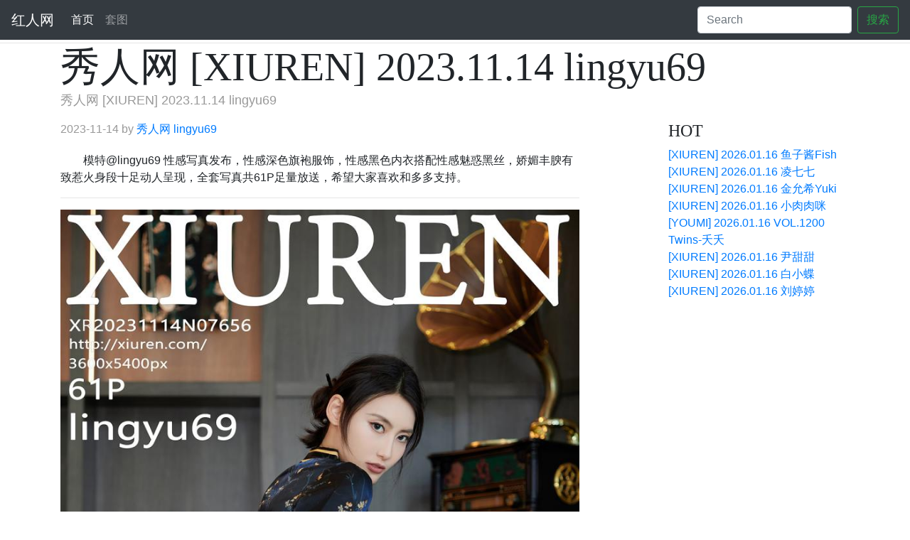

--- FILE ---
content_type: text/html;charset=UTF-8
request_url: http://www.gals.cc/album/detail/30206
body_size: 2337
content:
<!DOCTYPE html>
<html lang="zh-cn">
<head>
    <meta charset="UTF-8">
    <title>秀人网 [XIUREN] 2023.11.14 lingyu69_套图_红人网</title>
    <meta name="keywords" content="美女图片,性感,美女,套图,写真,圣光,模特,TGOD,推女神,Ugirls,尤果网,TuiGirl,推女郎,MyGirl,美媛馆,null" />
    <meta name="description" content="模特@lingyu69 性感写真发布，性感深色旗袍服饰，性感黑色内衣搭配性感魅惑黑丝，娇媚丰腴有致惹火身段十足动人呈现，全套写真共61P足量放送，希望大家喜欢和多多支持。" />

    <!-- Bootstrap core CSS -->
    <link href="https://cdn.staticfile.org/twitter-bootstrap/4.3.1/css/bootstrap.min.css" rel="stylesheet" />
    <link href="/static/css/blog.css" rel="stylesheet" />
    <style>
        .bd-placeholder-img {
            font-size: 1.125rem;
            text-anchor: middle;
            -webkit-user-select: none;
            -moz-user-select: none;
            -ms-user-select: none;
            user-select: none;
        }

        @media (min-width: 768px) {
            .bd-placeholder-img-lg {
                font-size: 3.5rem;
            }
        }
    </style>

    <script src="/app.js"></script>
</head>
<body>
<nav class="navbar navbar-expand-md navbar-dark fixed-top bg-dark">
    <a class="navbar-brand" href="/">红人网</a>
    <button class="navbar-toggler" type="button" data-toggle="collapse" data-target="#navbarCollapse" aria-controls="navbarCollapse" aria-expanded="false" aria-label="Toggle navigation">
        <span class="navbar-toggler-icon"></span>
    </button>
    <div class="collapse navbar-collapse" id="navbarCollapse">
        <ul class="navbar-nav mr-auto">
            <li class="nav-item active">
                <a class="nav-link" href="/">首页 <span class="sr-only">(current)</span></a>
            </li>
            <li class="nav-item">
                <a class="nav-link" href="/album/list">套图</a>
            </li>
<!--            <li class="nav-item">-->
<!--                <a class="nav-link" href="http://www.yunhao.net/?parentId=10017">云号网</a>-->
<!--            </li>-->
        </ul>
        <form class="form-inline mt-2 mt-md-0" action="/album/list">
            <input class="form-control mr-sm-2" type="text" placeholder="Search" name="keyword">
            <button class="btn btn-outline-success my-2 my-sm-0" type="submit">搜索</button>
        </form>
    </div>
</nav>
<div class="blog-masthead" style="height:60px;">
<!--    <div class="container">-->
<!--        <nav class="nav">-->
<!--            <a class="nav-link" href="#">Home</a>-->
<!--        </nav>-->
<!--    </div>-->
</div>
<div class="blog-header">
    <div class="container">
<!--        <h1 class="blog-title">@alb.Title</h1>-->
<!--        <p class="lead blog-description">@alb.Name</p>-->
<!--        <img src="~/Images/banner.png?" style="height:150px;"/>-->
    </div>
</div>
<div class="container">
    <h1 class="blog-title">秀人网 [XIUREN] 2023.11.14 lingyu69</h1>
    <p class="lead blog-description">秀人网 [XIUREN] 2023.11.14 lingyu69</p>
    <div class="row">
        <div class="col-sm-8 blog-main">
            <div class="blog-post">
<!--                <h2 class="blog-post-title">Title</h2>-->
                <p class="blog-post-meta">
                    2023-11-14 by
                    <a href="/album/studio/1">秀人网</a>
                    <a href="/album/model/1977">lingyu69</a>
                </p>
                <p style="text-indent:2rem;">模特@lingyu69 性感写真发布，性感深色旗袍服饰，性感黑色内衣搭配性感魅惑黑丝，娇媚丰腴有致惹火身段十足动人呈现，全套写真共61P足量放送，希望大家喜欢和多多支持。</p>
                <hr>
                
                    <img style="width:100%;" src="http://img.gals.cc/album/xiuren/15711/cover_9673e464f8d20905ddbdffea1fe75c73.jpg!w800" alt="秀人网 [XIUREN] 2023.11.14 lingyu69" />
                    <hr>
                
                    <img style="width:100%;" src="http://img.gals.cc/album/xiuren/15711/0016_15711c5e7b6311e54ad8ad70fc2208cf98ae2.jpg!w800" alt="秀人网 [XIUREN] 2023.11.14 lingyu69" />
                    <hr>
                
                    <img style="width:100%;" src="http://img.gals.cc/album/xiuren/15711/0022_157110ae4d7ba72d499dae8282ab0cdc0b5c0.jpg!w800" alt="秀人网 [XIUREN] 2023.11.14 lingyu69" />
                    <hr>
                
                    <img style="width:100%;" src="http://img.gals.cc/album/xiuren/15711/0032_1571129dcc0f23c8834c2040f665623dcef73.jpg!w800" alt="秀人网 [XIUREN] 2023.11.14 lingyu69" />
                    <hr>
                
                    <img style="width:100%;" src="http://img.gals.cc/album/xiuren/15711/0037_157118d6094235f25ed067ab551c9efc3a223.jpg!w800" alt="秀人网 [XIUREN] 2023.11.14 lingyu69" />
                    <hr>
                
            </div><!-- /.blog-post -->

            <nav class="blog-pagination">
<!--                <a class="btn btn-outline-primary" href="#">Older</a>-->
<!--                <a class="btn btn-outline-secondary disabled" href="#">Newer</a>-->
            </nav>
        </div><!-- /.blog-main -->
        <div class="col-sm-3 offset-sm-1 blog-sidebar">
<!--            <div class="sidebar-module sidebar-module-inset">-->
<!--                <h4>About</h4>-->
<!--                <p>Etiam porta <em>sem malesuada magna</em> mollis euismod. Cras mattis consectetur purus sit amet fermentum. Aenean lacinia bibendum nulla sed consectetur.</p>-->
<!--            </div>-->
            <div class="sidebar-module">
                <h4>HOT</h4>
                <ol class="list-unstyled">
                    <li><a href="/album/detail/34511">[XIUREN] 2026.01.16 鱼子酱Fish</a></li>
                    <li><a href="/album/detail/34510">[XIUREN] 2026.01.16 凌七七</a></li>
                    <li><a href="/album/detail/34509">[XIUREN] 2026.01.16 金允希Yuki</a></li>
                    <li><a href="/album/detail/34508">[XIUREN] 2026.01.16 小肉肉咪</a></li>
                    <li><a href="/album/detail/34507">[YOUMI] 2026.01.16 VOL.1200 Twins-夭夭</a></li>
                    <li><a href="/album/detail/34506">[XIUREN] 2026.01.16 尹甜甜</a></li>
                    <li><a href="/album/detail/34505">[XIUREN] 2026.01.16 白小蝶</a></li>
                    <li><a href="/album/detail/34504">[XIUREN] 2026.01.16 刘婷婷</a></li>
                </ol>
            </div>
        </div><!-- /.blog-sidebar -->
    </div><!-- /.row -->
</div><!-- /.container -->

<footer class="blog-footer">
    <p>&copy; 2020 红人网</p>
    <p>
        <a href="#">Back to top</a>
    </p>
</footer>

<script src="https://cdn.staticfile.org/jquery/3.3.1/jquery.min.js"></script>
<script src="https://cdn.staticfile.org/twitter-bootstrap/4.3.1/js/bootstrap.min.js"></script>
</body>
</html>